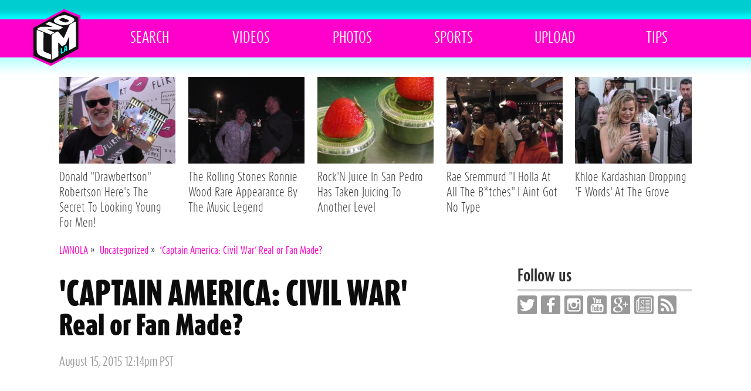

--- FILE ---
content_type: text/html; charset=UTF-8
request_url: http://www.lmnola.com/2015/08/15/captain-america-civil-war-real-or-fan-made/
body_size: 8680
content:
<!DOCTYPE html><html lang="en-US" class="no-js"><head><meta charset="UTF-8"><meta name="viewport" content="width=device-width, initial-scale=1"><meta name="theme-color" content="#e51616"><link rel="profile" href="http://gmpg.org/xfn/11"><link rel="pingback" href="http://www.lmnola.com/xmlrpc.php"><link rel="apple-touch-icon" href="http://www.lmnola.com/wp-content/themes/lmnola/apple-touch-icon.png"><link rel="shortcut icon" href="http://www.lmnola.com/wp-content/themes/lmnola/favicon.ico" /> <!--[if lt IE 9]> <script src="http://www.lmnola.com/wp-content/themes/lmnola/js/html5.js"></script> <![endif]--> <script>(function(){document.documentElement.className='js'})();</script> <title>&#039;Captain America: Civil War&#039; Real or Fan Made? | LMNOLA</title> <!-- All in One SEO Pack 2.8 by Michael Torbert of Semper Fi Web Designob_start_detected [-1,-1] --><meta name="description"  content="&#039;Captain America: Civil War&#039; Real or Fan Made? Posted on Aug 15, 2015 &quot;Captain America: Civil War&quot; trailer was released at Disney&#039;s D23 Expo in Anaheim today on YouTube. From what we know, this is the first footage from the highly anticipated Marvel movie...Sorry that the quality isn&#039;t up to par with our usual 4k high definition. Real or fan made? Let us know in the comments be..." /><meta name="keywords"  content="captain america: civil war,civil war,d23expo" /><link rel="canonical" href="http://www.lmnola.com/2015/08/15/captain-america-civil-war-real-or-fan-made/" /> <script type="text/javascript" >window.ga=window.ga||function(){(ga.q=ga.q||[]).push(arguments)};ga.l=+new Date;
				ga('create', 'UA-60957708-1', 'auto');
				// Plugins
				
				ga('send', 'pageview');</script> <script async src="https://www.google-analytics.com/analytics.js"></script> <!-- /all in one seo pack --><link rel='dns-prefetch' href='//s0.wp.com' /><link rel='dns-prefetch' href='//secure.gravatar.com' /><link rel='dns-prefetch' href='//s.w.org' /><link rel="alternate" type="application/rss+xml" title="LMNOLA &raquo; Feed" href="http://www.lmnola.com/feed/" /><link rel="alternate" type="application/rss+xml" title="LMNOLA &raquo; Comments Feed" href="http://www.lmnola.com/comments/feed/" /><link rel="alternate" type="application/rss+xml" title="LMNOLA &raquo; &#8216;Captain America: Civil War&#8217; Real or Fan Made? Comments Feed" href="http://www.lmnola.com/2015/08/15/captain-america-civil-war-real-or-fan-made/feed/" /> <script type="text/javascript">window._wpemojiSettings = {"baseUrl":"https:\/\/s.w.org\/images\/core\/emoji\/11\/72x72\/","ext":".png","svgUrl":"https:\/\/s.w.org\/images\/core\/emoji\/11\/svg\/","svgExt":".svg","source":{"concatemoji":"http:\/\/www.lmnola.com\/wp-includes\/js\/wp-emoji-release.min.js?ver=4.9.8"}};
			!function(a,b,c){function d(a,b){var c=String.fromCharCode;l.clearRect(0,0,k.width,k.height),l.fillText(c.apply(this,a),0,0);var d=k.toDataURL();l.clearRect(0,0,k.width,k.height),l.fillText(c.apply(this,b),0,0);var e=k.toDataURL();return d===e}function e(a){var b;if(!l||!l.fillText)return!1;switch(l.textBaseline="top",l.font="600 32px Arial",a){case"flag":return!(b=d([55356,56826,55356,56819],[55356,56826,8203,55356,56819]))&&(b=d([55356,57332,56128,56423,56128,56418,56128,56421,56128,56430,56128,56423,56128,56447],[55356,57332,8203,56128,56423,8203,56128,56418,8203,56128,56421,8203,56128,56430,8203,56128,56423,8203,56128,56447]),!b);case"emoji":return b=d([55358,56760,9792,65039],[55358,56760,8203,9792,65039]),!b}return!1}function f(a){var c=b.createElement("script");c.src=a,c.defer=c.type="text/javascript",b.getElementsByTagName("head")[0].appendChild(c)}var g,h,i,j,k=b.createElement("canvas"),l=k.getContext&&k.getContext("2d");for(j=Array("flag","emoji"),c.supports={everything:!0,everythingExceptFlag:!0},i=0;i<j.length;i++)c.supports[j[i]]=e(j[i]),c.supports.everything=c.supports.everything&&c.supports[j[i]],"flag"!==j[i]&&(c.supports.everythingExceptFlag=c.supports.everythingExceptFlag&&c.supports[j[i]]);c.supports.everythingExceptFlag=c.supports.everythingExceptFlag&&!c.supports.flag,c.DOMReady=!1,c.readyCallback=function(){c.DOMReady=!0},c.supports.everything||(h=function(){c.readyCallback()},b.addEventListener?(b.addEventListener("DOMContentLoaded",h,!1),a.addEventListener("load",h,!1)):(a.attachEvent("onload",h),b.attachEvent("onreadystatechange",function(){"complete"===b.readyState&&c.readyCallback()})),g=c.source||{},g.concatemoji?f(g.concatemoji):g.wpemoji&&g.twemoji&&(f(g.twemoji),f(g.wpemoji)))}(window,document,window._wpemojiSettings);</script> <style type="text/css">img.wp-smiley,
img.emoji {
	display: inline !important;
	border: none !important;
	box-shadow: none !important;
	height: 1em !important;
	width: 1em !important;
	margin: 0 .07em !important;
	vertical-align: -0.1em !important;
	background: none !important;
	padding: 0 !important;
}</style><link rel='stylesheet' id='wordpress-popular-posts-css-css'  href='http://www.lmnola.com/wp-content/plugins/wordpress-popular-posts/public/css/wpp.css?ver=4.2.0' type='text/css' media='all' /><link rel='stylesheet' id='twentyfifteen-style-css'  href='http://www.lmnola.com/wp-content/themes/lmnola/style.css?ver=419' type='text/css' media='all' /><link rel='stylesheet' id='blowplayer-css'  href='http://www.lmnola.com/wp-content/themes/lmnola/css/blowplayer.css?ver=419' type='text/css' media='' /><link rel='stylesheet' id='additional-css'  href='http://www.lmnola.com/wp-content/themes/lmnola/css/additional.css?ver=419' type='text/css' media='' /><link rel='stylesheet' id='new-royalslider-core-css-css'  href='http://www.lmnola.com/wp-content/plugins/new-royalslider/lib/royalslider/royalslider.css?ver=3.2.3' type='text/css' media='all' /><link rel='stylesheet' id='rsDefault-css-css'  href='http://www.lmnola.com/wp-content/plugins/new-royalslider/lib/royalslider/skins/default/rs-default.css?ver=3.2.3' type='text/css' media='all' /><link rel='stylesheet' id='rsUni-css-css'  href='http://www.lmnola.com/wp-content/plugins/new-royalslider/lib/royalslider/skins/universal/rs-universal.css?ver=3.2.3' type='text/css' media='all' /><link rel='stylesheet' id='jetpack_css-css'  href='http://www.lmnola.com/wp-content/plugins/jetpack/css/jetpack.css?ver=6.6.5' type='text/css' media='all' /> <script type='text/javascript'>/* <![CDATA[ */
var wpp_params = {"sampling_active":"0","sampling_rate":"100","ajax_url":"http:\/\/www.lmnola.com\/wp-json\/wordpress-popular-posts\/v1\/popular-posts\/","ID":"49499","token":"25d95e3cd3","debug":""};
/* ]]> */</script> <script type='text/javascript' src='http://www.lmnola.com/wp-content/plugins/wordpress-popular-posts/public/js/wpp-4.2.0.min.js?ver=4.2.0'></script> <script type='text/javascript' src='http://www.lmnola.com/wp-includes/js/jquery/jquery.js?ver=1.12.4'></script> <script type='text/javascript' src='http://www.lmnola.com/wp-includes/js/jquery/jquery-migrate.min.js?ver=1.4.1'></script> <script type='text/javascript' src='http://www.lmnola.com/wp-content/themes/lmnola/js/picturefill.min.js?ver=419'></script> <script type='text/javascript' src='http://www.lmnola.com/wp-content/themes/lmnola/js/blowplayer.js?ver=419'></script> <script type='text/javascript' src='http://www.lmnola.com/wp-content/plugins/new-royalslider/lib/royalslider/jquery.royalslider.min.js?ver=419'></script> <link rel='https://api.w.org/' href='http://www.lmnola.com/wp-json/' /><link rel="EditURI" type="application/rsd+xml" title="RSD" href="http://www.lmnola.com/xmlrpc.php?rsd" /><link rel="wlwmanifest" type="application/wlwmanifest+xml" href="http://www.lmnola.com/wp-includes/wlwmanifest.xml" /><meta name="generator" content="WordPress 4.9.8" /><link rel='shortlink' href='https://wp.me/p6vF9X-cSn' /><link rel="alternate" type="application/json+oembed" href="http://www.lmnola.com/wp-json/oembed/1.0/embed?url=http%3A%2F%2Fwww.lmnola.com%2F2015%2F08%2F15%2Fcaptain-america-civil-war-real-or-fan-made%2F" /><link rel="alternate" type="text/xml+oembed" href="http://www.lmnola.com/wp-json/oembed/1.0/embed?url=http%3A%2F%2Fwww.lmnola.com%2F2015%2F08%2F15%2Fcaptain-america-civil-war-real-or-fan-made%2F&#038;format=xml" /><link rel='dns-prefetch' href='//v0.wordpress.com'/><style type='text/css'>img#wpstats{display:none}</style><!-- Jetpack Open Graph Tags --><meta property="og:type" content="article" /><meta property="og:title" content="&#8216;Captain America: Civil War&#8217; Real or Fan Made?" /><meta property="og:url" content="http://www.lmnola.com/2015/08/15/captain-america-civil-war-real-or-fan-made/" /><meta property="og:description" content="&#039;Captain America: Civil War&#039; Real or Fan Made?Posted on August 15, 2015 12:14pm PSTCaptain America Civil War Real or Fan MadeLMNOLA&#034;Captain America: Civil War&#034; trailer was relea…" /><meta property="article:published_time" content="2015-08-15T19:14:17+00:00" /><meta property="article:modified_time" content="2015-09-24T16:34:54+00:00" /><meta property="og:site_name" content="LMNOLA" /><meta property="og:image" content="http://www.lmnola.com/wp-content/uploads/2015/08/3421.jpg" /><meta property="og:image:width" content="200" /><meta property="og:image:height" content="200" /><meta property="og:locale" content="en_US" /><meta name="twitter:text:title" content="&#8216;Captain America: Civil War&#8217; Real or Fan Made?" /><meta name="twitter:image" content="http://www.lmnola.com/wp-content/uploads/2015/08/3421.jpg?w=1400" /><meta name="twitter:card" content="summary_large_image" /> <!-- End Jetpack Open Graph Tags --> <script type="text/javascript">window._taboola = window._taboola || [];
  _taboola.push({article:'auto'});
  !function (e, f, u) {
    e.async = 1;
    e.src = u;
    f.parentNode.insertBefore(e, f);
  }(document.createElement('script'),
  document.getElementsByTagName('script')[0],
  '//cdn.taboola.com/libtrc/lmnola/loader.js');</script> </head><body class="post-template-default single single-post postid-49499 single-format-standard"> <script>window.lmno_net_type = "normal";</script> <header id="header" role="banner"><div class="content-wrapper inner"><h1><a href="http://www.lmnola.com/">LMNO.LA</a></h1><nav class="row" role="navigation"><div class="menu-global-container"><ul id="menu-global" class="menu"><li id="menu-item-11" class="search-trigger menu-item menu-item-type-custom menu-item-object-custom menu-item-11"><a href="#"><i class="icon-search"></i><span>Search</span></a></li><li id="menu-item-9" class="menu-item menu-item-type-taxonomy menu-item-object-category menu-item-9"><a href="http://www.lmnola.com/category/videos/">Videos</a></li><li id="menu-item-8" class="menu-item menu-item-type-taxonomy menu-item-object-category menu-item-8"><a href="http://www.lmnola.com/category/photos/">Photos</a></li><li id="menu-item-10" class="menu-item menu-item-type-taxonomy menu-item-object-category menu-item-10"><a href="http://www.lmnola.com/category/sports/">Sports</a></li><li id="menu-item-12" class="menu-item menu-item-type-custom menu-item-object-custom menu-item-12"><a href="/uploads/">Upload</a></li><li id="menu-item-5949" class="menu-item menu-item-type-custom menu-item-object-custom menu-item-5949"><a href="mailto:contact@lmnola.com">Tips</a></li></ul></div></nav><!-- .main-navigation --></div></header><form action="http://www.lmnola.com/" class="search-wrapper"><div class="content-wrapper"><form role="search" method="get" class="search-form" action="http://www.lmnola.com/"> <label> <span class="screen-reader-text"><i class="icon-search"></i></span> <input type="search" class="search-field" placeholder="Search here …" value="" name="s" title="Search for:" /> </label></form></div></form><div id="page" class="row content-wrapper"><div id="content" class="site-content"><ul class="top5-box"><li><a href="http://www.lmnola.com/2016/10/05/donald-drawbertson-robertson-heres-the-secret-to-looking-you/" title="Donald Drawbertson Robertson Heres The Secret To Looking Young For Men" target="_self"><img class="thumb" src="http://l3.media.lmnola.com/img/0/4/4761/feature_150.jpg" alt=""><span class="title">Donald "Drawbertson" Robertson Here's The Secret To Looking Young For Men!</span></a></li><li><a href="http://www.lmnola.com/2016/10/06/the-rolling-stones-ronnie-wood-rare-appearance-by-the-music/" title="The Rolling Stones Ronnie Wood Rare Appearance By The Music Legend" target="_self"><img class="thumb" src="http://l3.media.lmnola.com/img/0/4/4759/feature_150.jpg" alt=""><span class="title">The Rolling Stones Ronnie Wood Rare Appearance By The Music Legend</span></a></li><li><a href="http://www.lmnola.com/2016/11/16/rockn-juice-in-san-pedro-has-taken-juicing-to-another-level/" title="RockN Juice In San Pedro Has Taken Juicing To Another Level" target="_self"><img class="thumb" src="http://l3.media.lmnola.com/img/0/4/4777/feature_150.jpg" alt=""><span class="title">Rock'N Juice In San Pedro Has Taken Juicing To Another Level</span></a></li><li><a href="http://www.lmnola.com/2016/11/14/rae-sremmurd-i-holla-at-all-the-btches-i-aint-got-no-type/" title="Rae Sremmurd I Holla At All The Btches I Aint Got No Type" target="_self"><img class="thumb" src="http://l3.media.lmnola.com/img/0/0/655/feature_150.jpg" alt=""><span class="title">Rae Sremmurd "I Holla At All The B*tches" I Aint Got No Type</span></a></li><li><a href="http://www.lmnola.com/2016/10/19/khloe-kardashian-dropping-f-words-at-the-grove/" title="Khloe Kardashian Dropping F Words At The Grove " target="_self"><img class="thumb" src="http://l3.media.lmnola.com/img/0/4/4773/feature_150.jpg" alt=""><span class="title">Khloe Kardashian Dropping 'F Words' At The Grove </span></a></li></ul><div id="primary" class="content-area single-page"><div class="extras-box row"><div class="breadcrumbs" itemscope itemtype="http://schema.org/BreadcrumbList"><!-- Breadcrumb NavXT 6.2.0 --> <span itemprop="itemListElement" itemscope itemtype="http://schema.org/ListItem"><span class="bcPosition" itemprop="position">1</span><a itemprop="item" title="LMNOLA" href="http://www.lmnola.com" class="home"><span itemprop="name">LMNOLA</span></a></span>&nbsp;&raquo;&nbsp; <span itemprop="itemListElement" itemscope itemtype="http://schema.org/ListItem"><span class="bcPosition" itemprop="position">2</span><a itemprop="item" title="Uncategorized" href="http://www.lmnola.com/category/uncategorized/" class="taxonomy category"><span itemprop="name">Uncategorized</span></a></span>&nbsp;&raquo;&nbsp; <span itemprop="itemListElement" itemscope itemtype="http://schema.org/ListItem"><span class="bcPosition" itemprop="position">3</span><a itemprop="item" title="&#8216;Captain America: Civil War&#8217; Real or Fan Made?" href="http://www.lmnola.com/2015/08/15/captain-america-civil-war-real-or-fan-made/" class="post post-post current-item"><span itemprop="name">&#8216;Captain America: Civil War&#8217; Real or Fan Made?</span></a></span></div></div><main id="main" class="site-main" role="main" itemscope itemtype="http://schema.org/Article"><div class="inner"> <!-- <a class="btn primary continue" href="#"><img src="wp-content/themes/lmnola/img/icon-arrow.svg" alt=""></a> --><article id="post-49499" class="post-49499 post type-post status-publish format-standard has-post-thumbnail hentry category-uncategorized tag-captain-america-civil-war tag-civil-war tag-d23expo"><div class="entry-content"><header class="entry-header"><a itemprop="url" href="/2015/08/15/captain-america-civil-war-real-or-fan-made/"></p><h3 class="case">&#39;Captain America: Civil War&#39;</h3><h1>Real or Fan Made?</h1><p></a></header><p><span class="posted-on"><span class="screen-reader-text">Posted on </span><time class="entry-date published updated" itemprop="datePublished" datetime="2015-08-15T12:14">August 15, 2015 12:14pm PST</time></span></p><div class="text" itemprop="articleBody"><meta itemprop="wordCount" content="58" /><meta itemprop="image" content="http://l3.media.lmnola.com/img/0/3/3421/feature.jpg" /><meta itemprop="name" content="Captain America Civil War Real or Fan Made" /><meta itemprop="headline" content="Captain America Civil War Real or Fan Made" /><meta itemprop="inLanguage" content="en" /><meta itemprop="author" content="LMNOLA" /><meta itemprop="keywords" content="Captain America: Civil War,Civil War,D23Expo" /></p><h4 class="entry-title" style="display:none;">Captain America Civil War Real or Fan Made</h4> <address class="vcard author" style="display: none;"><a class="url fn org" href="http://www.lmnola.com">LMNOLA</a></address><div itemprop="description"><p class="embed_media"><iframe class="yt" src="https://www.youtube.com/embed/yamIwC4Rupg" frameborder="0" allowfullscreen></iframe></p></p><p>&#34;Captain America: Civil War&#34; trailer was released at <a href="http://www.lmnola.com/celebs/disney/" title="Disney">Disney</a>&#39;s D23 Expo in Anaheim today on YouTube.</p><p>From what we know, this is the first footage from the highly anticipated Marvel movie&#8230;Sorry that the quality isn&#39;t up to par with our usual 4k high definition.</p><p>Real or fan made? Let us know in the comments below.</p></div></div><p><span class="uploader">Writer: <span itemprop="contributor"><a href="/contributor/?id=1000055">Sid West</a></span>, <a href="https://twitter.com/lmnotweets">@lmnotweets <span class="platform">(Twitter)</span></a>, <a href="https://instagram.com/lmnogram">lmnogram <span class="platform">(Instagram)</span></a>, <a href="https:/lmnola.com">lmnola.com <span class="platform">(Website)</span></a></span></p><div class="related-posts"><div class="related-posts-type"><h2>More Celebrity News, Gossip, &amp; Entertainment</h2><ul><li><a href="/2015/08/28/captain-america-civil-war-see-whos-fighting-who-in-new-conce/">&#8216;Captain America: Civil War&#8217; See Who&#8217;s Fighting Who In New Concept Art</a></li><li><a href="/2015/08/15/heres-the-first-official-photo-from-star-wars-rogue-one/">Here&#8217;s the first official photo from Star Wars: Rogue One</a></li><li><a href="/2015/08/15/andrew-garfield-approves-of-tom-hollands-spider-man-casting/">ANDREW GARFIELD APPROVES OF TOM HOLLAND&#8217;S SPIDER-MAN CASTING</a></li></ul></div></div></div><!-- .entry-content --><footer class="entry-footer row"><div class="post-meta row"><div class="left"> <span class="tags-links"><span class="screen-reader-text">Celebrities, Tags </span><span class="tag-name"><a href="http://www.lmnola.com/tag/captain-america-civil-war/" rel="tag">Captain America: Civil War</a>, <a href="http://www.lmnola.com/tag/civil-war/" rel="tag">Civil War</a>, <a href="http://www.lmnola.com/tag/d23expo/" rel="tag">D23Expo</a></span></span></div><div class="right"> <span class="comments-link"><a href="http://www.lmnola.com/2015/08/15/captain-america-civil-war-real-or-fan-made/#comments"><span class="dsq-postid" data-dsqidentifier="49499 http://www.lmnola.com/2015/08/15/captain-america-civil-war-leaked-trailer-from-d23/">8 Comments</span></a></span></div></div></footer><!-- .entry-footer --></article><!-- #post-## --><div id="taboola-below-article-thumbnails"></div> <script type="text/javascript">window._taboola = window._taboola || [];
  _taboola.push({
    mode: 'thumbnails-a',
    container: 'taboola-below-article-thumbnails',
    placement: 'Below Article Thumbnails',
    target_type: 'mix'
  });</script> <div id="disqus_thread"></div><nav class="navigation post-navigation" role="navigation"><h2 class="screen-reader-text">Post navigation</h2><div class="nav-links"><div class="nav-previous"><a href="http://www.lmnola.com/2015/08/15/did-little-mix-just-confirm-larry-is-real-twitter-fans-debat/" rel="prev"><span class="meta-nav" aria-hidden="true">Previous</span> <span class="screen-reader-text">Previous post:</span> <span class="post-title">Did Little Mix just confirm Larry is real? Twitter fans debate</span></a></div><div class="nav-next"><a href="http://www.lmnola.com/2015/08/15/katy-perry-stands-out-in-los-angeles/" rel="next"><span class="meta-nav" aria-hidden="true">Next</span> <span class="screen-reader-text">Next post:</span> <span class="post-title">Katy Perry Stands Out in Los Angeles</span></a></div></div></nav></script><div style="display:block; width: 100%; max-width: 40em; margin: auto; text-align: center" id="footer_ad_div"> <script async src="//pagead2.googlesyndication.com/pagead/js/adsbygoogle.js"></script> <!-- Footer - Responsive --> <ins class="adsbygoogle"
 style="display:block"
 data-ad-client="ca-pub-2509110234879801"
 data-ad-slot="8398475575"
 data-ad-format="auto"></ins> <script>(adsbygoogle = window.adsbygoogle || []).push({});</script> </div></div></main><!-- .site-main --><aside class="aside-main"><div id="secondary" class="secondary"> <span class="social-links"><h2 class="widget-title">Follow us</h2> <a href="http://twitter.com/lmnotweets" rel="me" target="_blank"><img src="http://www.lmnola.com/wp-content/themes/lmnola/img/icon-twitter.svg" alt="Twitter"></a> <a href="https://www.facebook.com/leavemynameoutla" rel="me" target="_blank"><img src="http://www.lmnola.com/wp-content/themes/lmnola/img/icon-facebook.svg" alt="Facebook"></a> <a href="http://instagram.com/lmnogram" rel="me" target="_blank"><img src="http://www.lmnola.com/wp-content/themes/lmnola/img/icon-instagram.svg" alt="Instagram"></a> <a href="https://www.youtube.com/channel/UCh7wzOYHY2fpqU9QQO2G8NA" rel="me" target="_blank"><img src="http://www.lmnola.com/wp-content/themes/lmnola/img/icon-youtube.svg" alt="YouTube"></a> <a href="https://plus.google.com/111899315192501588573" rel="me" target="_blank"><img src="http://www.lmnola.com/wp-content/themes/lmnola/img/icon-google_plus.svg" alt="Google Plus"></a> <a href="http://google.com/newsstand/s/editions/CAow5IvwCg/LMNOLA" rel="me" target="_blank"><img src="http://www.lmnola.com/wp-content/themes/lmnola/img/icon-google_newsstand.svg" alt="Google Newsstand"></a> <a href="http://www.lmnola.com/feed" target="_blank"><img src="http://www.lmnola.com/wp-content/themes/lmnola/img/icon-rss.svg" alt="RSS Feed"></a> </span><div class="zn-side"> <script async src="//pagead2.googlesyndication.com/pagead/js/adsbygoogle.js"></script> <!-- Sidebar 1 - Responsive --> <ins class="adsbygoogle"
 style="display:block"
 data-ad-client="ca-pub-2509110234879801"
 data-ad-slot="5445009174"
 data-ad-format="auto"></ins> <script>(adsbygoogle = window.adsbygoogle || []).push({});</script> </div><div id="widget-area" class="widget-area" role="complementary"><aside id="wpp-2" class="widget popular-posts"><h2 class="widget-title">Most Popular</h2> <!-- WordPress Popular Posts --><ul class="wpp-list wpp-list-with-thumbnails"><li> <a href="http://www.lmnola.com/2015/05/25/ballin-out-in-beverly-hills-mark-wahlberg-and-chicago-bull-j/" title="Ballin&#8217; Out in Beverly Hills Mark Wahlberg and Chicago Bull Jimmy Butler" target="_self"><img src="http://www.lmnola.com/wp-content/uploads/wordpress-popular-posts/8967-featured-100x100.jpg" width="100" height="100" alt="Ballin&#039; Out in Beverly Hills Mark Wahlberg and Chicago Bull Jimmy Butler" class="wpp-thumbnail wpp_cached_thumb wpp_featured" /></a> <a href="http://www.lmnola.com/2015/05/25/ballin-out-in-beverly-hills-mark-wahlberg-and-chicago-bull-j/" title="Ballin&#8217; Out in Beverly Hills Mark Wahlberg and Chicago Bull Jimmy Butler" class="wpp-post-title" target="_self">Ballin&#8217; Out in Beverly Hills Mark Wahlberg and Chicago Bull Jimmy Butler</a></li><li> <a href="http://www.lmnola.com/2015/03/22/dog-the-bounty-hunter-beth-chapman-whats-a-da-hui-never-hear/" title="Dog the Bounty Hunter, Beth Chapman: What&#8217;s a Da Hui? Never Heard of &#8216;Em &#8220;Only Gang We Got is the Police&#8221;" target="_self"><img src="http://www.lmnola.com/wp-content/uploads/wordpress-popular-posts/370-featured-100x100.jpg" width="100" height="100" alt="Dog the Bounty Hunter, Beth Chapman: What&#039;s a Da Hui? Never Heard of &#039;Em &quot;Only Gang We Got is the Police&quot;" class="wpp-thumbnail wpp_cached_thumb wpp_featured" /></a> <a href="http://www.lmnola.com/2015/03/22/dog-the-bounty-hunter-beth-chapman-whats-a-da-hui-never-hear/" title="Dog the Bounty Hunter, Beth Chapman: What&#8217;s a Da Hui? Never Heard of &#8216;Em &#8220;Only Gang We Got is the Police&#8221;" class="wpp-post-title" target="_self">Dog the Bounty Hunter, Beth Chapman: What&#8217;s a Da Hui? Never Heard of &#8216;Em &#8220;Only Gang We Got is the Police&#8221;</a></li><li> <a href="http://www.lmnola.com/2015/04/13/groupie-love-she-gave-wu-some-tang/" title="Groupie Love? She Gave Wu Some Tang" target="_self"><img src="http://www.lmnola.com/wp-content/uploads/wordpress-popular-posts/2783-featured-100x100.jpg" width="100" height="100" alt="Groupie Love? She Gave Wu Some Tang" class="wpp-thumbnail wpp_cached_thumb wpp_featured" /></a> <a href="http://www.lmnola.com/2015/04/13/groupie-love-she-gave-wu-some-tang/" title="Groupie Love? She Gave Wu Some Tang" class="wpp-post-title" target="_self">Groupie Love? She Gave Wu Some Tang</a></li><li> <a href="http://www.lmnola.com/2015/08/29/zayn-his-mom-trisha-the-family-visit-his-new-home-cali/" title="Zayn &amp; His Mom Trisha The Family Visit His New Home: Cali" target="_self"><img src="http://www.lmnola.com/wp-content/uploads/wordpress-popular-posts/62873-featured-100x100.jpg" width="100" height="100" alt="Zayn &amp; His Mom Trisha The Family Visit His New Home: Cali" class="wpp-thumbnail wpp_cached_thumb wpp_featured" /></a> <a href="http://www.lmnola.com/2015/08/29/zayn-his-mom-trisha-the-family-visit-his-new-home-cali/" title="Zayn &amp; His Mom Trisha The Family Visit His New Home: Cali" class="wpp-post-title" target="_self">Zayn &amp; His Mom Trisha The Family Visit His New Home: Cali</a></li><li> <a href="http://www.lmnola.com/2015/07/30/missed-the-sold-out-tokio-hotel-show-we-got-you-covered/" title="Missed the SOLD OUT Tokio Hotel Show? We Got You Covered" target="_self"><img src="http://www.lmnola.com/wp-content/uploads/wordpress-popular-posts/37887-featured-100x100.jpg" width="100" height="100" alt="Missed the SOLD OUT Tokio Hotel Show? We Got You Covered" class="wpp-thumbnail wpp_cached_thumb wpp_featured" /></a> <a href="http://www.lmnola.com/2015/07/30/missed-the-sold-out-tokio-hotel-show-we-got-you-covered/" title="Missed the SOLD OUT Tokio Hotel Show? We Got You Covered" class="wpp-post-title" target="_self">Missed the SOLD OUT Tokio Hotel Show? We Got You Covered</a></li><li> <a href="http://www.lmnola.com/2015/07/02/wale-knows-geraldo-aint-been-relevant-in-a-long-time/" title="Wale Knows &#8220;Geraldo Ain&#8217;t Been Relevant in a Long Time&#8221;" target="_self"><img src="http://www.lmnola.com/wp-content/uploads/wordpress-popular-posts/20255-featured-100x100.jpg" width="100" height="100" alt="Wale Knows &quot;Geraldo Ain&#039;t Been Relevant in a Long Time&quot;" class="wpp-thumbnail wpp_cached_thumb wpp_featured" /></a> <a href="http://www.lmnola.com/2015/07/02/wale-knows-geraldo-aint-been-relevant-in-a-long-time/" title="Wale Knows &#8220;Geraldo Ain&#8217;t Been Relevant in a Long Time&#8221;" class="wpp-post-title" target="_self">Wale Knows &#8220;Geraldo Ain&#8217;t Been Relevant in a Long Time&#8221;</a></li><li> <a href="http://www.lmnola.com/2015/06/01/draya-michele-jameis-winston-getting-close/" title="Draya Michele &amp; Jameis Winston: Getting Close???" target="_self"><img src="http://www.lmnola.com/wp-content/uploads/wordpress-popular-posts/11629-featured-100x100.jpg" width="100" height="100" alt="Draya Michele &amp; Jameis Winston: Getting Close???" class="wpp-thumbnail wpp_cached_thumb wpp_featured" /></a> <a href="http://www.lmnola.com/2015/06/01/draya-michele-jameis-winston-getting-close/" title="Draya Michele &amp; Jameis Winston: Getting Close???" class="wpp-post-title" target="_self">Draya Michele &amp; Jameis Winston: Getting Close???</a></li><li> <a href="http://www.lmnola.com/2015/08/18/cameron-dallas-and-aaron-carpenter-my-favorite-star-wars-mov/" title="Cameron Dallas And Aaron Carpenter &#8220;My Favorite Star Wars Movies Are The OG 3&#8221;" target="_self"><img src="http://www.lmnola.com/wp-content/uploads/wordpress-popular-posts/50977-featured-100x100.jpg" width="100" height="100" alt="Cameron Dallas And Aaron Carpenter &quot;My Favorite Star Wars Movies Are The OG 3&quot;" class="wpp-thumbnail wpp_cached_thumb wpp_featured" /></a> <a href="http://www.lmnola.com/2015/08/18/cameron-dallas-and-aaron-carpenter-my-favorite-star-wars-mov/" title="Cameron Dallas And Aaron Carpenter &#8220;My Favorite Star Wars Movies Are The OG 3&#8221;" class="wpp-post-title" target="_self">Cameron Dallas And Aaron Carpenter &#8220;My Favorite Star Wars Movies Are The OG 3&#8221;</a></li><li> <a href="http://www.lmnola.com/2015/11/23/kylie-jenner-the-tyga-man-reunited-and-it-feels-so-good/" title="Kylie Jenner &amp; The Tyga-Man Reunited And It Feels So Good" target="_self"><img src="http://www.lmnola.com/wp-content/uploads/wordpress-popular-posts/70039-featured-100x100.jpg" width="100" height="100" alt="Kylie Jenner &amp; The Tyga-Man Reunited And It Feels So Good" class="wpp-thumbnail wpp_cached_thumb wpp_featured" /></a> <a href="http://www.lmnola.com/2015/11/23/kylie-jenner-the-tyga-man-reunited-and-it-feels-so-good/" title="Kylie Jenner &amp; The Tyga-Man Reunited And It Feels So Good" class="wpp-post-title" target="_self">Kylie Jenner &amp; The Tyga-Man Reunited And It Feels So Good</a></li><li> <a href="http://www.lmnola.com/2015/05/07/katherine-heigl-get-over-mcdreamy/" title="Katherine Heigl &#8220;Get Over McDreamy!&#8221;" target="_self"><img src="http://www.lmnola.com/wp-content/uploads/wordpress-popular-posts/6301-featured-100x100.jpg" width="100" height="100" alt="Katherine Heigl &quot;Get Over McDreamy!&quot;" class="wpp-thumbnail wpp_cached_thumb wpp_featured" /></a> <a href="http://www.lmnola.com/2015/05/07/katherine-heigl-get-over-mcdreamy/" title="Katherine Heigl &#8220;Get Over McDreamy!&#8221;" class="wpp-post-title" target="_self">Katherine Heigl &#8220;Get Over McDreamy!&#8221;</a></li></ul></aside><aside id="wpp-3" class="widget popular-posts"><h2 class="widget-title">Most Talked About</h2><p class="wpp-no-data">Sorry. No data so far.</p></aside></div><!-- .widget-area --><div class="zn-side"> <script async src="//pagead2.googlesyndication.com/pagead/js/adsbygoogle.js"></script> <!-- Sidebar 1 - Responsive --> <ins class="adsbygoogle"
 style="display:block"
 data-ad-client="ca-pub-2509110234879801"
 data-ad-slot="5445009174"
 data-ad-format="auto"></ins> <script>(adsbygoogle = window.adsbygoogle || []).push({});</script> </div> <script async src="//pagead2.googlesyndication.com/pagead/js/adsbygoogle.js"></script> <!-- matched - responsive --> <ins class="adsbygoogle"
 style="display:block"
 data-ad-client="ca-pub-2509110234879801"
 data-ad-slot="2341577578"
 data-ad-format="autorelaxed"></ins> <script>(adsbygoogle = window.adsbygoogle || []).push({});</script> </div><!-- .secondary --></aside></div><!-- .content-area --></div><!-- .site-content --></div><!-- .site --><footer id="colophon" class="footer" role="contentinfo"><div id="page" class="row content-wrapper"><div id="content" class="site-content"><div class="site-info"> <img itemprop="logo" class="logo" src="http://www.lmnola.com/wp-content/themes/lmnola/img/logo.svg" alt="LMNOLA"><nav id="site-navigation" class="main-navigation" role="navigation"><div class="menu-global-container"><ul id="menu-global-1" class="menu"><li class="search-trigger menu-item menu-item-type-custom menu-item-object-custom menu-item-11"><a href="#"><i class="icon-search"></i><span>Search</span></a></li><li class="menu-item menu-item-type-taxonomy menu-item-object-category menu-item-9"><a href="http://www.lmnola.com/category/videos/">Videos</a></li><li class="menu-item menu-item-type-taxonomy menu-item-object-category menu-item-8"><a href="http://www.lmnola.com/category/photos/">Photos</a></li><li class="menu-item menu-item-type-taxonomy menu-item-object-category menu-item-10"><a href="http://www.lmnola.com/category/sports/">Sports</a></li><li class="menu-item menu-item-type-custom menu-item-object-custom menu-item-12"><a href="/uploads/">Upload</a></li><li class="menu-item menu-item-type-custom menu-item-object-custom menu-item-5949"><a href="mailto:contact@lmnola.com">Tips</a></li></ul></div></nav><!-- .main-navigation --> <span class="legal" ><a href="/privacy">Privacy Policy</a> | <a class="legal" href="/terms">Terms of Use</a></span> <small>Copyright &copy; 2026 LMNOLA. All Rights Reserved.</small></div><!-- .site-info --><div class="right"> <img class="fourk" src="http://www.lmnola.com/wp-content/themes/lmnola/img/footer-lmno.png" alt="LMNOLA"></div></div></div></footer><!-- .site-footer --><div style="display:none"></div> <script type='text/javascript'>/* <![CDATA[ */
var countVars = {"disqusShortname":"lmno"};
/* ]]> */</script> <script type='text/javascript' src='http://www.lmnola.com/wp-content/plugins/disqus-comment-system/public/js/comment_count.js?ver=3.0.16'></script> <script type='text/javascript'>/* <![CDATA[ */
var embedVars = {"disqusConfig":{"integration":"wordpress 3.0.16"},"disqusIdentifier":"49499 http:\/\/www.lmnola.com\/2015\/08\/15\/captain-america-civil-war-leaked-trailer-from-d23\/","disqusShortname":"lmno","disqusTitle":"\u2018Captain America: Civil War\u2019 Real or Fan Made?","disqusUrl":"http:\/\/www.lmnola.com\/2015\/08\/15\/captain-america-civil-war-real-or-fan-made\/","postId":"49499"};
/* ]]> */</script> <script type='text/javascript' src='http://www.lmnola.com/wp-content/plugins/disqus-comment-system/public/js/comment_embed.js?ver=3.0.16'></script> <script type='text/javascript' src='https://s0.wp.com/wp-content/js/devicepx-jetpack.js?ver=202605'></script> <script type='text/javascript' src='https://secure.gravatar.com/js/gprofiles.js?ver=2026Janaa'></script> <script type='text/javascript'>/* <![CDATA[ */
var WPGroHo = {"my_hash":""};
/* ]]> */</script> <script type='text/javascript' src='http://www.lmnola.com/wp-content/plugins/jetpack/modules/wpgroho.js?ver=4.9.8'></script> <script type='text/javascript' src='http://www.lmnola.com/wp-includes/js/comment-reply.min.js?ver=4.9.8'></script> <script type='text/javascript'>/* <![CDATA[ */
var screenReaderText = {"expand":"<span class=\"screen-reader-text\">expand child menu<\/span>","collapse":"<span class=\"screen-reader-text\">collapse child menu<\/span>"};
/* ]]> */</script> <script type='text/javascript' src='http://www.lmnola.com/wp-content/themes/lmnola/js/functions.js?ver=20141212'></script> <script type='text/javascript' src='http://www.lmnola.com/wp-includes/js/wp-embed.min.js?ver=4.9.8'></script> <script type='text/javascript' src='https://stats.wp.com/e-202605.js' async='async' defer='defer'></script> <script type='text/javascript'>_stq = window._stq || [];
	_stq.push([ 'view', {v:'ext',j:'1:6.6.5',blog:'96204405',post:'49499',tz:'0',srv:'www.lmnola.com'} ]);
	_stq.push([ 'clickTrackerInit', '96204405', '49499' ]);</script> <script type="text/javascript">window._taboola = window._taboola || [];
  _taboola.push({flush: true});</script> </body></html>

--- FILE ---
content_type: text/html; charset=utf-8
request_url: https://disqus.com/embed/comments/?base=default&f=lmno&t_i=49499%20http%3A%2F%2Fwww.lmnola.com%2F2015%2F08%2F15%2Fcaptain-america-civil-war-leaked-trailer-from-d23%2F&t_u=http%3A%2F%2Fwww.lmnola.com%2F2015%2F08%2F15%2Fcaptain-america-civil-war-real-or-fan-made%2F&t_e=%E2%80%98Captain%20America%3A%20Civil%20War%E2%80%99%20Real%20or%20Fan%20Made%3F&t_d=%27Captain%20America%3A%20Civil%20War%27%20Real%20or%20Fan%20Made%3F%20%7C%20LMNOLA&t_t=%E2%80%98Captain%20America%3A%20Civil%20War%E2%80%99%20Real%20or%20Fan%20Made%3F&s_o=default
body_size: 2995
content:
<!DOCTYPE html>

<html lang="en" dir="ltr" class="not-supported type-">

<head>
    <title>Disqus Comments</title>

    
    <meta name="viewport" content="width=device-width, initial-scale=1, maximum-scale=1, user-scalable=no">
    <meta http-equiv="X-UA-Compatible" content="IE=edge"/>

    <style>
        .alert--warning {
            border-radius: 3px;
            padding: 10px 15px;
            margin-bottom: 10px;
            background-color: #FFE070;
            color: #A47703;
        }

        .alert--warning a,
        .alert--warning a:hover,
        .alert--warning strong {
            color: #A47703;
            font-weight: bold;
        }

        .alert--error p,
        .alert--warning p {
            margin-top: 5px;
            margin-bottom: 5px;
        }
        
        </style>
    
    <style>
        
        html, body {
            overflow-y: auto;
            height: 100%;
        }
        

        #error {
            display: none;
        }

        .clearfix:after {
            content: "";
            display: block;
            height: 0;
            clear: both;
            visibility: hidden;
        }

        
    </style>

</head>
<body>
    

    
    <div id="error" class="alert--error">
        <p>We were unable to load Disqus. If you are a moderator please see our <a href="https://docs.disqus.com/help/83/"> troubleshooting guide</a>. </p>
    </div>

    
    <script type="text/json" id="disqus-forumData">{"session":{"canModerate":false,"audienceSyncVerified":false,"canReply":true,"mustVerify":false,"recaptchaPublicKey":"6LfHFZceAAAAAIuuLSZamKv3WEAGGTgqB_E7G7f3","mustVerifyEmail":false},"forum":{"aetBannerConfirmation":null,"founder":"148299455","twitterName":null,"commentsLinkOne":"1 Comment","guidelines":null,"disableDisqusBrandingOnPolls":false,"commentsLinkZero":"0 Comments","disableDisqusBranding":false,"id":"lmno","createdAt":"2015-03-12T16:14:42.128737","category":"Entertainment","aetBannerEnabled":false,"aetBannerTitle":null,"raw_guidelines":null,"initialCommentCount":null,"votingType":null,"daysUnapproveNewUsers":null,"installCompleted":true,"moderatorBadgeText":"","commentPolicyText":null,"aetEnabled":false,"channel":null,"sort":4,"description":null,"organizationHasBadges":true,"newPolicy":true,"raw_description":null,"customFont":null,"language":"en","adsReviewStatus":0,"commentsPlaceholderTextEmpty":null,"daysAlive":0,"forumCategory":{"date_added":"2016-01-28T01:54:31","id":4,"name":"Entertainment"},"linkColor":null,"colorScheme":"auto","pk":"3507696","commentsPlaceholderTextPopulated":null,"permissions":{},"commentPolicyLink":null,"aetBannerDescription":null,"favicon":{"permalink":"https://disqus.com/api/forums/favicons/lmno.jpg","cache":"//a.disquscdn.com/1768293611/images/favicon-default.png"},"name":"LMNOLA","commentsLinkMultiple":"{num} Comments","settings":{"threadRatingsEnabled":false,"adsDRNativeEnabled":false,"behindClickEnabled":false,"disable3rdPartyTrackers":false,"adsVideoEnabled":false,"adsProductVideoEnabled":false,"adsPositionBottomEnabled":false,"ssoRequired":false,"contextualAiPollsEnabled":false,"unapproveLinks":false,"adsPositionRecommendationsEnabled":true,"adsEnabled":false,"adsProductLinksThumbnailsEnabled":false,"hasCustomAvatar":false,"organicDiscoveryEnabled":true,"adsProductDisplayEnabled":false,"adsProductLinksEnabled":false,"audienceSyncEnabled":false,"threadReactionsEnabled":false,"linkAffiliationEnabled":true,"adsPositionAiPollsEnabled":false,"disableSocialShare":false,"adsPositionTopEnabled":false,"adsProductStoriesEnabled":false,"sidebarEnabled":false,"adultContent":false,"allowAnonVotes":false,"gifPickerEnabled":true,"mustVerify":true,"badgesEnabled":false,"mustVerifyEmail":true,"allowAnonPost":false,"unapproveNewUsersEnabled":false,"mediaembedEnabled":true,"aiPollsEnabled":false,"userIdentityDisabled":false,"adsPositionPollEnabled":false,"discoveryLocked":false,"validateAllPosts":false,"adsSettingsLocked":false,"isVIP":false,"adsPositionInthreadEnabled":false},"organizationId":2563599,"typeface":"auto","url":"","daysThreadAlive":0,"avatar":{"small":{"permalink":"https://disqus.com/api/forums/avatars/lmno.jpg?size=32","cache":"//a.disquscdn.com/1768293611/images/noavatar32.png"},"large":{"permalink":"https://disqus.com/api/forums/avatars/lmno.jpg?size=92","cache":"//a.disquscdn.com/1768293611/images/noavatar92.png"}},"signedUrl":""}}</script>

    <div id="postCompatContainer"><div class="comment__wrapper"><div class="comment__name clearfix"><img class="comment__avatar" src="https://c.disquscdn.com/uploads/users/6880/3120/avatar92.jpg?1573262930" width="32" height="32" /><strong><a href="">NASRYOU</a></strong> &bull; 10 years ago
        </div><div class="comment__content"><p>u should know by now that this is fake and it doesn't even match with the description of the D23 trailer</p></div></div><div class="comment__wrapper"><div class="comment__name clearfix"><img class="comment__avatar" src="//a.disquscdn.com/1768293611/images/noavatar92.png" width="32" height="32" /><strong><a href="">Queue Master</a></strong> &bull; 10 years ago
        </div><div class="comment__content"><p>This footage is fake you morons.</p></div></div><div class="comment__wrapper"><div class="comment__name clearfix"><img class="comment__avatar" src="https://c.disquscdn.com/uploads/users/9212/776/avatar92.jpg?1494561231" width="32" height="32" /><strong><a href="">Nic Mullennex</a></strong> &bull; 10 years ago
        </div><div class="comment__content"><p>Who exactly are the morons? The people running this site, that are continuing to make money every time someone clicks to this page, or the people that are calling those people morons because of how they are making their $$$...?? Seriously people are still clicing the link, why the hell should they take it down and stop making money from it? Because a few losers may call them morons? God you are a moron.</p></div></div><div class="comment__wrapper"><div class="comment__name clearfix"><img class="comment__avatar" src="https://c.disquscdn.com/uploads/users/15797/1611/avatar92.jpg?1446109875" width="32" height="32" /><strong><a href="">Nnelg Surtr</a></strong> &bull; 10 years ago
        </div><div class="comment__content"><p>Why I love adblock :)</p></div></div><div class="comment__wrapper"><div class="comment__name clearfix"><img class="comment__avatar" src="https://c.disquscdn.com/uploads/users/5097/6617/avatar92.jpg?1444910387" width="32" height="32" /><strong><a href="">KHKW2K</a></strong> &bull; 10 years ago
        </div><div class="comment__content"><p>look at the upload date. therefore fake etc</p></div></div><div class="comment__wrapper"><div class="comment__name clearfix"><img class="comment__avatar" src="https://c.disquscdn.com/uploads/users/15945/6078/avatar92.jpg?1432834836" width="32" height="32" /><strong><a href="">BlackCezar</a></strong> &bull; 10 years ago
        </div><div class="comment__content"><p>Where'd that black panther looking footage come from?</p></div></div><div class="comment__wrapper"><div class="comment__name clearfix"><img class="comment__avatar" src="https://c.disquscdn.com/uploads/users/8212/9173/avatar92.jpg?1441272224" width="32" height="32" /><strong><a href="">Candide Scaramouche</a></strong> &bull; 10 years ago
        </div><div class="comment__content"><p>This is terrible quality.  Did they have a special trailer showing at a dinner for the local epilepsy foundation?</p></div></div><div class="comment__wrapper"><div class="comment__name clearfix"><img class="comment__avatar" src="https://c.disquscdn.com/uploads/users/5886/4507/avatar92.jpg?1737550569" width="32" height="32" /><strong><a href="">Andy</a></strong> &bull; 10 years ago
        </div><div class="comment__content"><p>It's fake--there's footage from Age of Ultron, the first Captain America, at least 2 Iron Mans, and even Olympus Has Fallen and White House Down.</p></div></div></div>


    <div id="fixed-content"></div>

    
        <script type="text/javascript">
          var embedv2assets = window.document.createElement('script');
          embedv2assets.src = 'https://c.disquscdn.com/embedv2/latest/embedv2.js';
          embedv2assets.async = true;

          window.document.body.appendChild(embedv2assets);
        </script>
    



    
</body>
</html>


--- FILE ---
content_type: text/html; charset=utf-8
request_url: https://www.google.com/recaptcha/api2/aframe
body_size: 268
content:
<!DOCTYPE HTML><html><head><meta http-equiv="content-type" content="text/html; charset=UTF-8"></head><body><script nonce="H-5c3C1rzNxGvxQutUBQUA">/** Anti-fraud and anti-abuse applications only. See google.com/recaptcha */ try{var clients={'sodar':'https://pagead2.googlesyndication.com/pagead/sodar?'};window.addEventListener("message",function(a){try{if(a.source===window.parent){var b=JSON.parse(a.data);var c=clients[b['id']];if(c){var d=document.createElement('img');d.src=c+b['params']+'&rc='+(localStorage.getItem("rc::a")?sessionStorage.getItem("rc::b"):"");window.document.body.appendChild(d);sessionStorage.setItem("rc::e",parseInt(sessionStorage.getItem("rc::e")||0)+1);localStorage.setItem("rc::h",'1769598865151');}}}catch(b){}});window.parent.postMessage("_grecaptcha_ready", "*");}catch(b){}</script></body></html>

--- FILE ---
content_type: image/svg+xml
request_url: http://www.lmnola.com/wp-content/themes/lmnola/img/icon-google_newsstand.svg
body_size: 2113
content:
<?xml version="1.0" encoding="UTF-8" standalone="no"?>
<svg width="48px" height="48px" viewBox="0 0 48 48" version="1.1" xmlns="http://www.w3.org/2000/svg" xmlns:xlink="http://www.w3.org/1999/xlink">
    <defs></defs>
    <g stroke="none" stroke-width="1" fill="none" fill-rule="evenodd">
        <g>
            <g>
                <rect fill="#999999" x="0" y="0" width="48" height="48" rx="6"></rect>
                <path d="M25.350065,12 L20.4425419,12 C18.1973739,12 16.0835722,13.5755984 16.0835722,15.5452953 C16.0835722,17.5579849 17.6137895,19.1232332 19.8979692,19.1232332 C20.057201,19.1232332 20.2116558,19.087406 20.362926,19.0762598 C20.2132481,19.3588962 20.1097475,19.6630289 20.1097475,19.9950271 C20.1097475,20.5547268 20.4098994,21.0013719 20.7896671,21.3715858 C20.5046423,21.3715858 20.2251905,21.3755666 19.921854,21.3755666 C17.1408711,21.3763627 15,23.1462238 15,24.9829623 C15,26.7918352 17.3470763,27.9247692 20.1280591,27.9247692 C23.2991598,27.9247692 25.0507093,26.1238579 25.0507093,24.314985 C25.0507093,22.8651798 24.6223758,21.9957743 23.299956,21.0578992 C22.8469416,20.7386395 21.9815169,19.9592 21.9815169,19.5006125 C21.9815169,18.9640014 22.1343794,18.6996767 22.9432768,18.0675266 C23.7704858,17.4210456 24.3572549,16.6495677 24.3572549,15.5906764 C24.3572549,14.3319493 23.8158669,12.7961588 22.7625487,12.7961588 L24.5539061,12.7961588 L25.350065,12 L25.350065,12 Z M23.7028123,24.0012984 C23.741028,24.1700841 23.7641166,24.3428506 23.7641166,24.5180055 C23.7641166,25.9797532 22.8206683,27.1222411 20.1177091,27.1222411 C18.1949854,27.1222411 16.8072806,25.9057104 16.8072806,24.4439628 C16.8072806,23.011673 18.5293722,21.8182309 20.4528919,21.8397272 C20.9003332,21.8445041 21.3191128,21.9169546 21.6980844,22.0379707 C22.7418486,22.7648638 23.4902379,23.1748856 23.7028123,24.0012984 L23.7028123,24.0012984 Z M20.6232699,18.5484065 C19.3326964,18.510987 18.1058157,17.1049705 17.8836873,15.4115407 C17.661559,13.7157223 18.5269837,12.4187796 19.816761,12.4569952 C21.1065383,12.4968031 22.3342153,13.8566424 22.5563436,15.5508685 C22.7792681,17.2450945 21.9138434,18.5866221 20.6232699,18.5484065 L20.6232699,18.5484065 Z" fill="#FFFFFF"></path>
                <path d="M39.4375,5 L13.3125,5 C11.3448125,5 9.75,6.593625 9.75,8.5625 L9.75,10.9375 L8.5625,10.9375 C6.5948125,10.9375 5,12.531125 5,14.5 L5,38.25 C5,40.8731875 7.1268125,43 9.75,43 L38.25,43 C40.8731875,43 43,40.8731875 43,38.25 L43,8.5625 C43,6.593625 41.404,5 39.4375,5 L39.4375,5 Z M40.625,38.25 C40.625,39.558625 39.558625,40.625 38.25,40.625 L9.75,40.625 C8.4401875,40.625 7.375,39.558625 7.375,38.25 L7.375,14.5 C7.375,13.8445 7.907,13.3125 8.5625,13.3125 L9.75,13.3125 L9.75,37.0625 C9.75,37.7191875 10.2808125,38.25 10.9375,38.25 C11.5941875,38.25 12.125,37.7191875 12.125,37.0625 L12.125,8.5625 C12.125,7.907 12.657,7.375 13.3125,7.375 L39.4375,7.375 C40.0918125,7.375 40.625,7.907 40.625,8.5625 L40.625,38.25 L40.625,38.25 Z" fill="#FFFFFF"></path>
                <path d="M28.153875,20.4434375 L37.653875,20.4434375 C37.9828125,20.4434375 38.247625,20.1774375 38.247625,19.8496875 C38.247625,19.5219375 37.9828125,19.2559375 37.653875,19.2559375 L28.153875,19.2559375 C27.8273125,19.2559375 27.560125,19.5219375 27.560125,19.8496875 C27.560125,20.1774375 27.8273125,20.4434375 28.153875,20.4434375 L28.153875,20.4434375 Z" fill="#FFFFFF"></path>
                <path d="M28.153875,16.8809375 L37.653875,16.8809375 C37.9828125,16.8809375 38.247625,16.6149375 38.247625,16.2871875 C38.247625,15.9594375 37.9828125,15.6934375 37.653875,15.6934375 L28.153875,15.6934375 C27.8273125,15.6934375 27.560125,15.9594375 27.560125,16.2871875 C27.560125,16.6149375 27.8273125,16.8809375 28.153875,16.8809375 L28.153875,16.8809375 Z" fill="#FFFFFF"></path>
                <path d="M28.153875,13.3184375 L37.653875,13.3184375 C37.9828125,13.3184375 38.247625,13.0524375 38.247625,12.7246875 C38.247625,12.3969375 37.9828125,12.1309375 37.653875,12.1309375 L28.153875,12.1309375 C27.8273125,12.1309375 27.560125,12.3969375 27.560125,12.7246875 C27.560125,13.0524375 27.8273125,13.3184375 28.153875,13.3184375 L28.153875,13.3184375 Z" fill="#FFFFFF"></path>
                <path d="M24.59375,37.06725 L15.09375,37.06725 C14.766,37.06725 14.5,37.3344375 14.5,37.661 C14.5,37.9899375 14.766,38.25475 15.09375,38.25475 L24.59375,38.25475 C24.9203125,38.25475 25.1875,37.9899375 25.1875,37.661 C25.1875,37.3344375 24.9215,37.06725 24.59375,37.06725 L24.59375,37.06725 Z" fill="#FFFFFF"></path>
                <path d="M24.59375,33.50475 L15.09375,33.50475 C14.766,33.50475 14.5,33.7719375 14.5,34.0985 C14.5,34.4274375 14.766,34.69225 15.09375,34.69225 L24.59375,34.69225 C24.9203125,34.69225 25.1875,34.4274375 25.1875,34.0985 C25.1875,33.7719375 24.9215,33.50475 24.59375,33.50475 L24.59375,33.50475 Z" fill="#FFFFFF"></path>
                <path d="M24.59375,29.94225 L15.09375,29.94225 C14.766,29.94225 14.5,30.2094375 14.5,30.536 C14.5,30.8649375 14.766,31.12975 15.09375,31.12975 L24.59375,31.12975 C24.9203125,31.12975 25.1875,30.8649375 25.1875,30.536 C25.1875,30.2094375 24.9215,29.94225 24.59375,29.94225 L24.59375,29.94225 Z" fill="#FFFFFF"></path>
                <path d="M37.65625,37.06725 L28.15625,37.06725 C27.8273125,37.06725 27.5625,37.3344375 27.5625,37.661 C27.5625,37.9899375 27.8273125,38.25475 28.15625,38.25475 L37.65625,38.25475 C37.9828125,38.25475 38.25,37.9899375 38.25,37.661 C38.25,37.3344375 37.9828125,37.06725 37.65625,37.06725 L37.65625,37.06725 Z" fill="#FFFFFF"></path>
                <path d="M37.65625,33.50475 L28.15625,33.50475 C27.8273125,33.50475 27.5625,33.7719375 27.5625,34.0985 C27.5625,34.4274375 27.8273125,34.69225 28.15625,34.69225 L37.65625,34.69225 C37.9828125,34.69225 38.25,34.4274375 38.25,34.0985 C38.25,33.7719375 37.9828125,33.50475 37.65625,33.50475 L37.65625,33.50475 Z" fill="#FFFFFF"></path>
                <path d="M37.65625,29.94225 L28.15625,29.94225 C27.8273125,29.94225 27.5625,30.2094375 27.5625,30.536 C27.5625,30.8649375 27.8273125,31.12975 28.15625,31.12975 L37.65625,31.12975 C37.9828125,31.12975 38.25,30.8649375 38.25,30.536 C38.25,30.2094375 37.9828125,29.94225 37.65625,29.94225 L37.65625,29.94225 Z" fill="#FFFFFF"></path>
                <path d="M28.153875,27.56725 L37.653875,27.56725 C37.9828125,27.56725 38.247625,27.30125 38.247625,26.9735 C38.247625,26.64575 37.9828125,26.37975 37.653875,26.37975 L28.153875,26.37975 C27.8273125,26.37975 27.560125,26.64575 27.560125,26.9735 C27.560125,27.30125 27.8273125,27.56725 28.153875,27.56725 L28.153875,27.56725 Z" fill="#FFFFFF"></path>
                <path d="M28.153875,24.00475 L37.653875,24.00475 C37.9828125,24.00475 38.247625,23.73875 38.247625,23.411 C38.247625,23.08325 37.9828125,22.81725 37.653875,22.81725 L28.153875,22.81725 C27.8273125,22.81725 27.560125,23.08325 27.560125,23.411 C27.560125,23.73875 27.8273125,24.00475 28.153875,24.00475 L28.153875,24.00475 Z" fill="#FFFFFF"></path>
            </g>
        </g>
    </g>
</svg>

--- FILE ---
content_type: application/javascript; charset=UTF-8
request_url: https://lmno.disqus.com/count-data.js?1=49499%20http%3A%2F%2Fwww.lmnola.com%2F2015%2F08%2F15%2Fcaptain-america-civil-war-leaked-trailer-from-d23%2F
body_size: 329
content:
var DISQUSWIDGETS;

if (typeof DISQUSWIDGETS != 'undefined') {
    DISQUSWIDGETS.displayCount({"text":{"and":"and","comments":{"zero":"0 Comments","multiple":"{num} Comments","one":"1 Comment"}},"counts":[{"id":"49499 http:\/\/www.lmnola.com\/2015\/08\/15\/captain-america-civil-war-leaked-trailer-from-d23\/","comments":8}]});
}

--- FILE ---
content_type: image/svg+xml
request_url: http://www.lmnola.com/wp-content/themes/lmnola/img/icon-twitter.svg
body_size: 1054
content:
<?xml version="1.0" encoding="UTF-8" standalone="no"?>
<svg width="48px" height="48px" viewBox="0 0 48 48" version="1.1" xmlns="http://www.w3.org/2000/svg" xmlns:xlink="http://www.w3.org/1999/xlink">
    <defs></defs>
    <g stroke="none" stroke-width="1" fill="none" fill-rule="evenodd">
        <g>
            <g>
                <g>
                    <rect fill="#999" x="0" y="0" width="48" height="48" rx="6"></rect>
                    <g transform="translate(5.204520, 8.753702)" fill="#FFFFFF">
                        <path d="M37.5454805,3.61580692 C36.1657822,4.22806051 34.683554,4.64123859 33.1272544,4.82741475 C34.714938,3.87525669 35.9350568,2.36709684 36.5098092,0.571427817 C35.0233255,1.4531049 33.3763315,2.09262 31.623483,2.43784378 C30.2209116,0.942317317 28.2207147,0.00837792703 26.0085431,0.00837792703 C21.7593383,0.00837792703 18.3142815,3.45343472 18.3142815,7.70210758 C18.3142815,8.30491938 18.3825017,8.89177322 18.5138889,9.45562101 C12.1194029,9.13393521 6.45100381,6.07173639 2.6563348,1.41626862 C1.99394663,2.55260809 1.61467921,3.87379388 1.61467921,5.2846102 C1.61467921,7.95384434 2.97243532,10.3083078 5.03699591,11.6880061 C3.77645035,11.6478452 2.59037525,11.3020895 1.55231019,10.7260073 C1.55191125,10.7576573 1.55191125,10.7901051 1.55191125,10.8225529 C1.55191125,14.5499326 4.20412357,17.6592074 7.72325188,18.3672087 C7.07761956,18.5420813 6.39767764,18.6367652 5.6968574,18.6367652 C5.20043198,18.6367652 4.71890065,18.5871625 4.24960375,18.4983299 C5.2283584,21.5542785 8.06993848,23.7789506 11.4358704,23.8410537 C8.80347253,25.9049493 5.48594641,27.1350418 1.88051216,27.1350418 C1.26014661,27.1350418 0.647760041,27.0984715 0.0454801753,27.0265277 C3.45104102,29.210374 7.49492012,30.4842179 11.8394737,30.4842179 C25.9904574,30.4842179 33.7292683,18.7609713 33.7292683,8.5944233 C33.7292683,8.26010412 33.7215552,7.92857758 33.7073261,7.59838087 C35.2093687,6.51337283 36.5145965,5.15894129 37.5454805,3.61580692 L37.5454805,3.61580692 L37.5454805,3.61580692 Z"></path>
                    </g>
                </g>
            </g>
        </g>
    </g>
</svg>